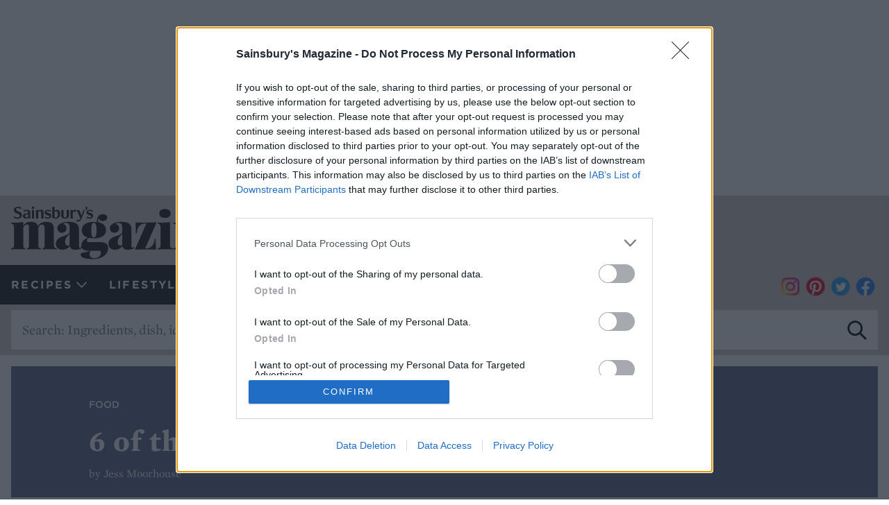

--- FILE ---
content_type: text/html; charset=UTF-8
request_url: https://www.sainsburysmagazine.co.uk/lifestyle/food/6-of-the-best-afternoon-teas
body_size: 10369
content:
<!DOCTYPE html>
<html lang="en" prefix="og: http://ogp.me/ns#">
<head>
    <meta charset="utf-8">
    <meta http-equiv="X-UA-Compatible" content="IE=edge">
    <meta name="viewport" content="width=device-width, initial-scale=1">
    <link rel="preload" as="font" href="/assets/fonts/gotham/Gotham-Book_Web.woff2" crossorigin><link rel="preload" as="font" href="/assets/fonts/gotham/Gotham-Medium_Web.woff2" crossorigin><link rel="preload" as="font" href="/assets/fonts/gotham/Gotham-Bold_Web.woff2" crossorigin><link rel="preload" as="font" href="/assets/fonts/moontime/86251e72-c3fa-4931-8888-fb7a0ec24daa.woff2" crossorigin><link rel="preload" as="font" href="/assets/fonts/mercury/MercuryTextG1-Roman-Pro_Web.woff2" crossorigin><link rel="preload" as="font" href="/assets/fonts/mercury/MercuryTextG1-Semibold-Pro_Web.woff2" crossorigin><link rel="preload" as="font" href="/assets/fonts/mercury/MercuryTextG1-Bold-Pro_Web.woff2" crossorigin><link rel="preconnect" href="https://www.google-analytics.com" crossorigin><link rel="preconnect" href="https://connect.facebook.net" crossorigin><link rel="apple-touch-icon" href="/assets/images/favicon/favicon-192.png" /><link rel="icon" type="image/png" href="/assets/images/favicon/favicon-192.png" sizes="192x192" /><link rel="icon" type="image/png" href="/assets/images/favicon/favicon-120.png" sizes="120x120" /><link rel="icon" type="image/png" href="/assets/images/favicon/favicon-96.png" sizes="96x96" /><link rel="icon" type="image/png" href="/assets/images/favicon/favicon-32.png" sizes="32x32" /><link rel="icon" type="image/png" href="/assets/images/favicon/favicon-16.png" sizes="16x16" />
    <meta name="application-name" content="Sainsbury&rsquo;s Magazine"/>
    <meta name="theme-color" content="#596e78">
    <meta property="fb:app_id" content="1578914182355678"/>
    <title>6 of the best afternoon teas | Sainsbury`s Magazine</title>
    <meta name="description" content="6 of the best afternoon teas">
    <meta property="og:url" content="https://www.sainsburysmagazine.co.uk/lifestyle/food/6-of-the-best-afternoon-teas"/>
    <meta property="og:type" content="website"/>
    <meta property="og:title" content="6 of the best afternoon teas | Sainsbury`s Magazine"/>
    <meta property="og:description" content="6 of the best afternoon teas"/>
    <meta property="og:site_name" content="Sainsbury`s Magazine"/>
    <meta property="og:image" content="https://www.sainsburysmagazine.co.uk/assets/images/favicon/favicon-310.png"/>
    <meta name="twitter:title" content="6 of the best afternoon teas | Sainsbury`s Magazine">
    <meta name="twitter:card" content="summary_large_image">
    <meta name="twitter:site" content="@sainsburysmag">
    <meta name="keywords" content="6 of the best afternoon teas"/><meta name="robots" content="index,follow"/>
    <link rel="canonical" href="https://www.sainsburysmagazine.co.uk/lifestyle/food/6-of-the-best-afternoon-teas"/><script>(function(w,d,s,l,i){w[l]=w[l]||[];w[l].push({'gtm.start':
    new Date().getTime(),event:'gtm.js'});var f=d.getElementsByTagName(s)[0],
    j=d.createElement(s),dl=l!='dataLayer'?'&l='+l:'';j.async=true;j.src=
    'https://www.googletagmanager.com/gtm.js?id='+i+dl;f.parentNode.insertBefore(j,f);
    })(window,document,'script','dataLayer','GTM-MCVXTDHT');</script></head>
<body>
<style type="text/css">html{height:100%;margin:0;padding:0}body{font-size:1em}div#loading{align-items:center;background:#fff;color:#000;display:flex;font-size:1.2em;font-weight:700;height:100vh;justify-content:center;left:0;pointer-events:none;position:fixed;text-align:center;top:0;width:100vw;z-index:1000}</style>
<div id="loading">Please wait, the site is loading...</div>
<script>var __webpack_modules__={885:()=>{!function(){var e=document.createElement("script"),t=document.getElementsByTagName("script")[0],a="https://cmp.inmobi.com".concat("/choice/","1RSWKV12rPR_G","/","www.sainsburysmagazine.co.uk","/choice.js?tag_version=V3"),o=0;e.async=!0,e.type="text/javascript",e.src=a,t.parentNode.insertBefore(e,t),function(){for(var e,t="__tcfapiLocator",a=[],o=window;o;){try{if(o.frames[t]){e=o;break}}catch(e){}if(o===window.top)break;o=o.parent}e||(!function e(){var a=o.document,n=!!o.frames[t];if(!n)if(a.body){var i=a.createElement("iframe");i.style.cssText="display:none",i.name=t,a.body.appendChild(i)}else setTimeout(e,5);return!n}(),o.__tcfapi=function(){var e,t=arguments;if(!t.length)return a;if("setGdprApplies"===t[0])t.length>3&&2===t[2]&&"boolean"==typeof t[3]&&(e=t[3],"function"==typeof t[2]&&t[2]("set",!0));else if("ping"===t[0]){var o={gdprApplies:e,cmpLoaded:!1,cmpStatus:"stub"};"function"==typeof t[2]&&t[2](o)}else"init"===t[0]&&"object"==typeof t[3]&&(t[3]=Object.assign(t[3],{tag_version:"V3"})),a.push(t)},o.addEventListener("message",(function(e){var t="string"==typeof e.data,a={};try{a=t?JSON.parse(e.data):e.data}catch(e){}var o=a.__tcfapiCall;o&&window.__tcfapi(o.command,o.version,(function(a,n){var i={__tcfapiReturn:{returnValue:a,success:n,callId:o.callId}};t&&(i=JSON.stringify(i)),e&&e.source&&e.source.postMessage&&e.source.postMessage(i,"*")}),o.parameter)}),!1))}();var n=function(){var e=arguments;typeof window.__uspapi!==n&&setTimeout((function(){void 0!==window.__uspapi&&window.__uspapi.apply(window.__uspapi,e)}),500)};if(void 0===window.__uspapi){window.__uspapi=n;var i=setInterval((function(){o++,window.__uspapi===n&&o<3?console.warn("USP is not accessible"):clearInterval(i)}),6e3)}}()},88:()=>{}},__webpack_module_cache__={};function __webpack_require__(e){var t=__webpack_module_cache__[e];if(void 0!==t)return t.exports;var a=__webpack_module_cache__[e]={exports:{}};return __webpack_modules__[e](a,a.exports,__webpack_require__),a.exports}__webpack_require__.n=e=>{var t=e&&e.__esModule?()=>e.default:()=>e;return __webpack_require__.d(t,{a:t}),t},__webpack_require__.d=(e,t)=>{for(var a in t)__webpack_require__.o(t,a)&&!__webpack_require__.o(e,a)&&Object.defineProperty(e,a,{enumerable:!0,get:t[a]})},__webpack_require__.o=(e,t)=>Object.prototype.hasOwnProperty.call(e,t),__webpack_require__.r=e=>{"undefined"!=typeof Symbol&&Symbol.toStringTag&&Object.defineProperty(e,Symbol.toStringTag,{value:"Module"}),Object.defineProperty(e,"__esModule",{value:!0})};var __webpack_exports__={};(()=>{"use strict";__webpack_require__.r(__webpack_exports__);__webpack_require__(88),__webpack_require__(885);function e(){dataLayer.push(arguments)}window.SM=window.SM||{},window.SM.consents=window.SM.consents||{},window.SM.consents.attempted=window.SM.consents.attempted||{},window.SM.consents.given=window.SM.consents.given||{},window.gtag_enable_tcf_support=!0,window.dataLayer=window.dataLayer||[],window.gtag=e,window.gaID="G-SB3CV655EJ",window.googletag=window.googletag||{},window.googletag.cmd=window.googletag.cmd||[],window.SM.ads=window.SM.ads||{},window.SM.ads.sizes={leader:[[320,50],[728,90],[970,250]],dmpu:[[160,600],[300,600]],mpu:[300,250]},googletag.cmd.push((()=>{SM.ads.mapping={leader:googletag.sizeMapping().addSize([1185,300],[[970,250]]).addSize([753,300],[728,90]).addSize([0,0],[320,50]).build(),leaderMpuDmpu:googletag.sizeMapping().addSize([1185,300],[300,600]).addSize([977,300],[300,250]).addSize([753,300],[728,90]).addSize([0,0],[320,50]).build(),leaderMpu:googletag.sizeMapping().addSize([977,300],[300,250]).addSize([753,300],[728,90]).addSize([0,0],[320,50]).build(),mpuDmpu:googletag.sizeMapping().addSize([977,300],[300,600]).addSize([0,0],[300,250]).build()},googletag.pubads().collapseEmptyDivs()}));const t={anonymize_ip:!0};let a=document.querySelector("body").dataset.analytics;void 0!==a&&(a=JSON.parse(a),Object.assign(t,a)),e("js",new Date),e("consent","default",{ad_storage:"denied",ad_user_data:"denied",ad_personalization:"denied",analytics_storage:"denied"}),window.__tcfapi("addEventListener",2,((a,o)=>{if(o&&("useractioncomplete"===a.eventStatus||"tcloaded"===a.eventStatus)){const o=a.purpose.consents[1]||!1,n=a.vendor.consents[755]||!1,i=a.purpose.consents[3]||!1,s=a.purpose.consents[7]||!1;if(e("consent","update",{ad_storage:o&&n?"granted":"denied",ad_user_data:o&&n&&s?"granted":"denied",ad_personalization:o&&n&&i?"granted":"denied",analytics_storage:o&&n&&s?"granted":"denied"}),o){window.SM.consents.given.facebook=!0,window.SM.consents.given.pinterest=!0,window.SM.consents.attempted.facebook&&window.SM.ensureFacebookLoaded(),window.SM.consents.attempted.pinterest&&window.SM.loadPinterest();const t="sessionConsent";if(!window.sessionStorage.getItem(t)){window.sessionStorage.setItem(t,"1");const a="originalReferrer",o=window.sessionStorage.getItem(a);o&&(Object.defineProperty(document,"referrer",{get:()=>o}),e("set","page_referrer",o))}}else window.SM.consents.given.facebook=!1,window.SM.consents.given.pinterest=!1;const d=!0;googletag.cmd.push((()=>{googletag.pubads().setPrivacySettings({nonPersonalizedAds:!o||!n||!i,restrictDataProcessing:!o||!n||!s}),d&&googletag.enableServices()})),e("config",window.gaID,t);const r=document.createElement("script");if(r.src=`https://www.googletagmanager.com/gtag/js?id=${window.gaID}`,r.async=!0,document.head.appendChild(r),d){const e=document.createElement("script");e.src="https://securepubads.g.doubleclick.net/tag/js/gpt.js",e.async=!0,document.head.appendChild(e)}}}))})();var __webpack_export_target__=window;for(var i in __webpack_exports__)__webpack_export_target__[i]=__webpack_exports__[i];__webpack_exports__.__esModule&&Object.defineProperty(__webpack_export_target__,"__esModule",{value:!0});</script>    <script type='text/javascript'>
        googletag.cmd.push(function() {googletag.defineSlot('/60181273/Sainsburys_Magazine/LifestyleDetail', SM.ads.sizes.mpu, 'adSlot-sidebarMpu').defineSizeMapping(SM.ads.mapping.leaderMpu).setTargeting('pos', ['mpu']).addService(googletag.pubads());
            googletag.defineSlot('/60181273/Sainsburys_Magazine/LifestyleDetail', SM.ads.sizes.dmpu, 'adSlot-sidebarDmpu').defineSizeMapping(SM.ads.mapping.leaderMpuDmpu).setTargeting('pos', ['dmpu']).addService(googletag.pubads());

            googletag.defineSlot('/60181273/Sainsburys_Magazine/LifestyleDetail', SM.ads.sizes.mpu, 'adSlot-bottom').setTargeting('pos', ['mpu']).addService(googletag.pubads());
            googletag.defineSlot('/60181273/Sainsburys_Magazine/LifestyleDetail', SM.ads.sizes.leader, 'adSlot-leader').defineSizeMapping(SM.ads.mapping.leader).setTargeting('pos', ['top']).addService(googletag.pubads());
            googletag.defineSlot('/60181273/Sainsburys_Magazine/LifestyleDetail', SM.ads.sizes.leader, 'adSlot-leaderBottom').defineSizeMapping(SM.ads.mapping.leader).setTargeting('pos', ['bottom']).addService(googletag.pubads());
            googletag.pubads().setTargeting('url', window.location.pathname);
        });
    </script>    <link rel="stylesheet" href="/assets/build/main.critical.78e317b2b2fb7929cea2.css"><noscript><iframe src="https://www.googletagmanager.com/ns.html?id=GTM-MCVXTDHT" height="0" width="0" style="display:none;visibility:hidden"></iframe></noscript><div class="container container--seamless">
    <div id="adSlot-leader" data-component="adSlot" data-size="leader"><div></div></div>
</div>
<header>
            <div class="container container--header">
            <a id="logo" href="/"><img src="/assets/images/logo-black.svg" alt="Sainsbury's Magazine"></a>
            <button id="nav-toggle"><svg class="hamburger" viewBox="0 0 32 32" xmlns="http://www.w3.org/2000/svg">
    <g>
        <path class="bunTop" d="M5,6H27a1,1,0,0,0,0-3H5A1,1,0,0,0,5,6Z"></path>
        <path class="bunMiddle" d="M28,15H5a1,1,0,0,0,0,3H27a1,1,0,0,0,0-3Z"></path>
        <path class="bunBottom" d="M28,26H5a1,1,0,0,0,0,3H27a1,1,0,0,0,0-3Z"></path>
    </g>
</svg></button>
<nav id="nav-main">
    <ul id="mainNav"><li class="active">
                <a href="/recipes" title="Recipes">Recipes<span class="arrow"></span></a><div class="nav-sub">
    <div class="container">
        <ul class="d-md-none"><li class=" active">
                    <a href="/recipes"
                       title="Recipes">Recipes Home</a>
                </li></ul>
                <ul>
                    <a href="/recipes/category/course">Course and meal </a><li><a href="/recipes/breakfasts">Breakfasts</a></li><li><a href="/recipes/canapes">Canapés</a></li><li><a href="/recipes/desserts">Desserts</a></li><li><a href="/recipes/drinks">Drinks </a></li><li><a href="/recipes/mains">Mains</a></li><li><a href="/recipes/sides">Sides </a></li><li><a href="/recipes/starters">Starters</a></li></ul><ul>
                    <a href="/recipes/category/baking">Baking</a><li><a href="/recipes/birthday-cakes">Birthday cakes</a></li><li><a href="/recipes/bread">Bread</a></li><li><a href="/recipes/brownies">Brownies</a></li><li><a href="/recipes/cakes">Cakes</a></li><li><a href="/recipes/cheesecakes">Cheesecakes </a></li><li><a href="/recipes/chocolate">Chocolate</a></li><li><a href="/recipes/cookies-and-biscuits">Cookies and biscuits</a></li><li><a href="/recipes/crumble">Crumble</a></li><li><a href="/recipes/cupcakes">Cupcakes</a></li><li><a href="/recipes/fruity-bakes">Fruity bakes</a></li><li><a href="/recipes/gluten-free-baking">Gluten-free baking </a></li><li><a href="/recipes/loaf-cakes">Loaf cakes</a></li><li><a href="/recipes/meringue">Meringue</a></li><li><a href="/recipes/microwave-puddings">Microwave puddings</a></li><li><a href="/recipes/muffins">Muffins </a></li><li><a href="/recipes/mug-cakes">Mug cakes</a></li><li><a href="/recipes/salted-caramel">Salted caramel</a></li><li><a href="/recipes/savoury-bakes">Savoury bakes</a></li><li><a href="/recipes/scones">Scones</a></li><li><a href="/recipes/traybakes">Traybakes</a></li></ul><ul>
                    <a href="/recipes/category/cuisine">Cuisine</a><li><a href="/recipes/american">American</a></li><li><a href="/recipes/asian">Asian</a></li><li><a href="/recipes/british">British</a></li><li><a href="/recipes/chinese">Chinese</a></li><li><a href="/recipes/french">French</a></li><li><a href="/recipes/greek">Greek</a></li><li><a href="/recipes/indian">Indian</a></li><li><a href="/recipes/italian">Italian</a></li><li><a href="/recipes/japanese">Japanese</a></li><li><a href="/recipes/mediterranean">Mediterranean</a></li><li><a href="/recipes/mexican">Mexican</a></li><li><a href="/recipes/middle-eastern">Middle Eastern</a></li><li><a href="/recipes/moroccan">Moroccan</a></li><li><a href="/recipes/spanish">Spanish</a></li><li><a href="/recipes/thai">Thai</a></li><li><a href="/recipes/turkish">Turkish</a></li><li><a href="/recipes/vietnamese">Vietnamese</a></li></ul><ul>
                    <a href="/recipes/category/main-ingredient">Main ingredient</a><li><a href="/recipes/beef">Beef</a></li><li><a href="/recipes/cheese">Cheese</a></li><li><a href="/recipes/chicken">Chicken</a></li><li><a href="/recipes/duck">Duck</a></li><li><a href="/recipes/eggs">Eggs</a></li><li><a href="/recipes/fish">Fish</a></li><li><a href="/recipes/fruit">Fruit</a></li><li><a href="/recipes/lamb">Lamb </a></li><li><a href="/recipes/noodles">Noodles</a></li><li><a href="/recipes/pasta">Pasta</a></li><li><a href="/recipes/pork">Pork</a></li><li><a href="/recipes/potatoes">Potatoes</a></li><li><a href="/recipes/pulses-and-grains">Pulses and grains</a></li><li><a href="/recipes/rice">Rice</a></li><li><a href="/recipes/salmon">Salmon</a></li><li><a href="/recipes/sausages">Sausages</a></li><li><a href="/recipes/seafood">Seafood</a></li><li><a href="/recipes/trout">Trout</a></li><li><a href="/recipes/turkey">Turkey</a></li><li><a href="/recipes/vegetables">Vegetables</a></li></ul><ul>
                    <a href="/recipes/category/type-of-dish">Type of dish</a><li><a href="/recipes/burgers">Burgers</a></li><li><a href="/recipes/comfort">Comfort</a></li><li><a href="/recipes/curries">Curries</a></li><li><a href="/recipes/ice-cream">Ice cream</a></li><li><a href="/recipes/kebabs">Kebabs</a></li><li><a href="/recipes/lasagne">Lasagne</a></li><li><a href="/recipes/meals-for-two">Meals for two</a></li><li><a href="/recipes/pies">Pies</a></li><li><a href="/recipes/pizza">Pizza</a></li><li><a href="/recipes/risotto">Risotto</a></li><li><a href="/recipes/roasts">Roasts</a></li><li><a href="/recipes/salads">Salads</a></li><li><a href="/recipes/savoury-traybakes">Savoury traybakes</a></li><li><a href="/recipes/soups">Soups</a></li><li><a href="/recipes/stews-and-casseroles">Stews and casseroles</a></li><li><a href="/recipes/stir-fries">Stir-fries</a></li><li><a href="/recipes/tarts">Tarts</a></li></ul><ul>
                    <a href="/recipes/category/occasion">Occasion</a><li><a href="/recipes/afternoon-tea">Afternoon tea</a></li><li><a href="/recipes/bbq">BBQ </a></li><li><a href="/recipes/bonfire-night">Bonfire Night</a></li><li><a href="/recipes/camping">Camping</a></li><li><a href="/recipes/christmas">Christmas</a></li><li><a href="/recipes/easter">Easter </a></li><li><a href="/recipes/fathers-day">Father&#039;s Day </a></li><li><a href="/recipes/halloween">Halloween</a></li><li><a href="/recipes/mothers-day">Mother&#039;s Day</a></li><li><a href="/recipes/new-year">New Year</a></li><li><a href="/recipes/pancake-day">Pancake Day</a></li><li><a href="/recipes/party">Party</a></li><li><a href="/recipes/picnic">Picnic</a></li><li><a href="/recipes/valentines-day">Valentine&#039;s Day</a></li><li><a href="/recipes/wimbledon-recipes">Wimbledon recipes</a></li></ul><ul>
                    <a href="/recipes/category/easy">Easy</a><li><a href="/recipes/5-ingredient-recipes">5-ingredient recipes </a></li><li><a href="/recipes/air-fryer-recipes">Air fryer recipes  </a></li><li><a href="/recipes/batch-cooking">Batch cooking</a></li><li><a href="/recipes/leftovers">Leftovers</a></li><li><a href="/recipes/make-ahead">Make ahead</a></li><li><a href="/recipes/no-cook-recipes">No-cook recipes </a></li><li><a href="/recipes/one-pot">One pot</a></li><li><a href="/recipes/slow-cook">Slow cook</a></li><li><a href="/recipes/slow-cooker-recipes">Slow cooker recipes</a></li><li><a href="/recipes/storecupboard-recipes">Storecupboard recipes  </a></li><li><a href="/recipes/thrifty-recipes">Thrifty recipes</a></li><li><a href="/recipes/under-30-minutes">Under 30 minutes</a></li></ul><ul>
                    <a href="/recipes/category/special-diets">Special diets</a><li><a href="/recipes/dairy-free">Dairy-free</a></li><li><a href="/recipes/gluten-free">Gluten-free</a></li><li><a href="/recipes/healthy">Healthy</a></li><li><a href="/recipes/under-600-calories">Under 600 calories </a></li><li><a href="/recipes/vegan">Vegan</a></li><li><a href="/recipes/vegetarian">Vegetarian</a></li></ul></div>
</div>
            </li>
        <li>
                <a href="/lifestyle" title="Lifestyle">Lifestyle<span class="arrow"></span></a>                    <div class="nav-sub">
                        <div class="container">
                            <ul>
                                <li class="d-md-none">
                                    <a href="/lifestyle" title="Lifestyle">Lifestyle Home</a>
                                </li>
                                <li>
                                    <a href="/lifestyle/food" title="Food">Food</a>
                                </li>
                                <li>
                                    <a href="/lifestyle/homes" title="Homes">Homes</a>
                                </li>
                                <li>
                                    <a href="/lifestyle/travel" title="Travel">Travel</a>
                                </li>
                                <li>
                                    <a href="/lifestyle/health" title="Health">Health</a>
                                </li>
                                                            </ul>
                        </div>
                    </div>
                            </li>
        <li>
                <a href="/chefs" title="Chefs">Chefs</a>            </li>
        <li>
                <a href="/win" title="Win">Win</a>            </li>
        <li>
                <a href="https://subscriptions.sainsburysmagazine.co.uk/sainsburys-magazine/JAW26" title="Subscribe now" class="subscribe">Subscribe now</a>            </li>
            </ul>
    <div class="socialIcons socialIcons--links">
    <a class="instagram" href="https://www.instagram.com/sainsburysmag/"><i></i></a>
    <a class="pinterest" href="https://www.pinterest.com/sainsburysmag/"><i></i></a>
    <a class="twitter" href="https://twitter.com/sainsburysmag"><i></i></a>
    <a class="facebook" href="https://www.facebook.com/sainsburys/"><i></i></a></div>    <div class="container container--seamless container--search">
        <form method="get" action="/search" class="search">
            <input type="text" name="q" value="" placeholder="Search: Ingredients, dish, idea" />
            <button><i></i></button>
        </form>
    </div>
</nav>
        </div></header><section id="content">    <div class="container"><div class="hero hero--food">
    <div>
        <div>
            <h4>Food</h4>
            <h1>6 of the best afternoon teas</h1><h5>by Jess Moorhouse</h5></div>
    </div></div><div class="layout layout--3-1">
            <div><div class="content">
                        <div class="content-blocks" property="contentBlocks">                <div class="text fadeIn">
    <p>This week is <a href="http://www.afternoontea.co.uk/" target="_blank">Afternoon Tea Week</a> – a whole week dedicated to crust-less sandwiches, melt-in-the-mouth pastries and sweet treats. To toast the glorious occasion (taking place until 16 August), we've rounded up six of our favourite tea spots from around the country. Pinkies up!</p>
<p><span style="color: #ff0000;">Most regal:</span> <a href="http://www.orangerykensingtonpalace.co.uk" target="_blank">The Orangery, London</a> – from £26 each</p>
<p>Our reporter Jess spent last Sunday being treated to a dose of royal treatment at The Orangery, nibbling her way through three majestic tiers of orange-scented scones, mini coronation chicken wraps and bite-sized pastries (in what was once Queen Anne's greenhouse). She then attempted to walk it off with a stroll around Kensington Palace's verdant gardens.</p>
</div>                            <div class="picture" style="padding-bottom:99.67% !important;">
        <picture><img data-src="/uploads/media/960x/03/2413-The-Orangery.jpg?v=1-0" alt="The-Orangery.jpg">
        </picture>
    </div>                            <div class="text fadeIn">
    <p><span style="color: #ff0000;">Most picture perfect:</span> <a href="http://www.sharrowbay.co.uk/" target="_blank">Sharrow Bay Hotel, Cumbria</a> - £25 each</p>
<p>Our former intern, Bryony, recommends the hotel's tea party for its magical views of Lake Ullswater. Here, she feasted on scones, freshly made sandwiches and rainbow-bright pastries after a long walk across the Cumbrian fells. In case you're not already sold, Cumbria is also the birthplace of sticky toffee pudding!</p>
</div>                            <div class="picture" style="padding-bottom:77% !important;">
        <picture><img data-src="/uploads/media/960x/04/2414-Sharrow-Bay-Hotel-2.jpg?v=1-0" alt="Sharrow-Bay-Hotel-2.jpg">
        </picture>
    </div>                            <div class="text fadeIn">
    <p><span style="color: #ff0000;">The maddest:</span> <a href="http://www.mewsofmayfair.com/" target="_blank">Mews of Mayfair, London</a> - £50 each</p>
<p>Bryony also took a gastronomic tumble down the rabbit hole at Mews of Mayfair's Mad Hatter's Tea Party. Think giant clocks, playing cards and extravagant bowls overflowing with berries. There is, of course, a lovely selection of sandwiches, scones and cakes (the key lime pie in particular is wonderful), served with your choice of tea and Champagne. Best enjoyed with a gang of friends or family (minimum group size is 14 people); until 31 August.</p>
</div>                            <div class="picture" style="padding-bottom:72.58% !important;">
        <picture><img data-src="/uploads/media/960x/05/2415-Mews-of-Mayfair-2.jpg?v=1-0" alt="Mews-of-Mayfair-2.jpg">
        </picture>
    </div>                            <div class="text fadeIn">
    <p><span style="color: #ff0000;">The ultimate:</span> <a href="http://www.bettys.co.uk/" target="_blank">Bettys Tea Rooms, Harrogate</a> – from £26.95 each</p>
<p>We couldn't do an afternoon tea round-up and not include Bettys. This Yorkshire institution has been mastering the traditional etiquette since 1919. We're talking lavender and sultana scones, dinky sandwiches from its award-winning bakery, sweet little Battenbergs and berry-topped meringues. If you don't fancy a whole afternoon tea, plump for a giant Fat Rascal or their incredible Yorkshire curd tart. Mmm.</p>
</div>                            <div class="picture" style="padding-bottom:73.67% !important;">
        <picture><img data-src="/uploads/media/960x/06/2416-Bettys.jpg?v=1-0" alt="Bettys.jpg">
        </picture>
    </div>                            <div class="text fadeIn">
    <p><span style="color: #ff0000;">For the vintage lover:</span> <a href="http://thehiddenlanetearoom.com/" target="_blank">The Hidden Lane Tea Room, Glasgow</a> - from £12 per person</p>
<p>Feel like the cat who got the cream (tea) at this Glaswegian gem. It promises to please even the most ardent cake aficionado: the tea is piping hot, the crockery is wonderfully mismatched and slices of cake are served in pleasingly large portions. Trust us, you won't go hungry after sampling this afternoon delight.</p>
</div>                            <div class="picture" style="padding-bottom:150.33% !important;">
        <picture><img data-src="/uploads/media/960x/07/2417-The-hidden-lane.jpg?v=1-0" alt="The-hidden-lane.jpg">
        </picture>
    </div>                            <div class="text fadeIn">
    <p><span style="color: #ff0000;">Most unique:</span> <a href="https://sketch.london/afternoon_tea.php#gsc.tab=0" target="_blank">Sketch, London</a> – from £39 each</p>
<p>Jess (our reporter) celebrated her birthday at Sketch's Gallery room and loved the Instagram-worthy plates and amazing decor. The space is a zany oasis famous for its powder-pink parlour and Michelin-starred spread. Here you can tuck into tiers of salmon on soft Swedish bread and mini mozzarella and pesto toasties, topped with opera cakes, tarts and éclairs. The magic goes beyond the dining room, too (a trip to the toilet will prove out of this world).</p>
</div>                            <div class="picture" style="padding-bottom:66.67% !important;">
        <picture><img data-src="/uploads/media/960x/08/2418-Sketch-2.jpg?v=1-0" alt="Sketch-2.jpg">
        </picture>
    </div>                            <div class="text fadeIn">
    <p><span style="color: #ff0000;">The wow factor</span>: <a href="http://www.cloud23bar.com/" target="_blank">Cloud 23 at The Hilton, Manchester</a> - £23 each</p>
<p>The Hilton's Cloud 23 bar is situated 23 floors up – not for the vertigo sufferers among you. There's something pretty special about sipping champers and feasting on a scrumptious mix of belt-busting fodder while overlooking the city. It's the perfect go-to if you're looking to impress.</p>
</div>                            <div class="picture" style="padding-bottom:50% !important;">
        <picture><img data-src="/uploads/media/960x/09/2419-Cloud-23.jpg?v=1-0" alt="Cloud-23.jpg">
        </picture>
    </div>                            <div class="text fadeIn">
    <p><span style="color: #339966;"><em>We want to hear from you, tweet us your favourite afternoon teas @Tried_Tasted</em></span></p>
</div>            </div>                                                <div class="socialIcons socialIcons--share"><a class="email" href="mailto:?subject=Sainsbury`s magazine website&body=Hi, I found this website and thought you might like it https://www.sainsburysmagazine.co.uk/lifestyle/food/6-of-the-best-afternoon-teas"><i></i></a>
    <a class="facebook" href="https://www.facebook.com/sainsburys/" data-component="facebookShare" data-url="https://www.sainsburysmagazine.co.uk/lifestyle/food/6-of-the-best-afternoon-teas"><i></i></a>
    <a class="pinterest" data-pin-do="buttonBookmark" data-pin-custom="true" data-pin-save="false" href="https://www.pinterest.com/pin/create/button/" target="_blank"><i></i></a>
    <a class="twitter" href="https://twitter.com/share?text=Hi, I found this website and thought you might like it&url=https://www.sainsburysmagazine.co.uk/lifestyle/food/6-of-the-best-afternoon-teas&hashtags=recipes,sainsburysmagazine" target="_blank"><i></i></a>
    <a class="whatsapp" href="https://wa.me/?text=Hi, I found this website and thought you might like it https://www.sainsburysmagazine.co.uk/lifestyle/food/6-of-the-best-afternoon-teas" target="_blank"><i></i></a>
</div>                    </div></div>
                <div>
                    <div id="adSlot-sidebarMpu" data-component="adSlot" class="indentLeft" data-size="leader" data-lg-size="mpu"><div></div></div><div class="relatedRecipes">
    <h3>You might also like...</h3><hr /><div class="teasers teasers--2 teasers--seamless teasers--md-4 teasers--lg-2"><div class="teaser">
    <div class="inner">
        <a href="/lifestyle/food/taking-orders-richoux"><div class="picture-container"><div class="picture picture-100">
        <picture><source media="(min-width: 400px) and (max-width: 575px)" data-srcset="/uploads/media/250x250/00/19400-Adobe%20Express%20-%20file-16.jpg?v=1-0"><source media="(min-width: 576px) and (max-width: 767px)" data-srcset="/uploads/media/500x500/00/19400-Adobe%20Express%20-%20file-16.jpg?v=1-0"><source media="(min-width: 768px)" data-srcset="/uploads/media/170x170/00/19400-Adobe%20Express%20-%20file-16.jpg?v=1-0"><img data-src="/uploads/media/170x170/00/19400-Adobe%20Express%20-%20file-16.jpg?v=1-0" alt="Taking Orders: Richoux">
        </picture>
    </div></div><div class="details">            <h4>Food</h4><h5>Taking Orders: Richoux</h5></div>
</a>    </div>
</div>
<div class="teaser">
    <div class="inner">
        <a href="/lifestyle/food/taking-orders-brother-marcus"><div class="picture-container"><div class="picture picture-100">
        <picture><source media="(min-width: 400px) and (max-width: 575px)" data-srcset="/uploads/media/250x250/06/19396-Adobe%20Express%20-%20file-14.jpg?v=1-0"><source media="(min-width: 576px) and (max-width: 767px)" data-srcset="/uploads/media/500x500/06/19396-Adobe%20Express%20-%20file-14.jpg?v=1-0"><source media="(min-width: 768px)" data-srcset="/uploads/media/170x170/06/19396-Adobe%20Express%20-%20file-14.jpg?v=1-0"><img data-src="/uploads/media/170x170/06/19396-Adobe%20Express%20-%20file-14.jpg?v=1-0" alt="Taking Orders: Brother Marcus">
        </picture>
    </div></div><div class="details">            <h4>Food</h4><h5>Taking Orders: Brother Marcus</h5></div>
</a>    </div>
</div>
<div class="teaser">
    <div class="inner">
        <a href="/lifestyle/food/taking-orders-christopher-s-grill"><div class="picture-container"><div class="picture picture-100">
        <picture><source media="(min-width: 400px) and (max-width: 575px)" data-srcset="/uploads/media/250x250/04/19384-Adobe%20Express%20-%20file-5.jpg?v=1-0"><source media="(min-width: 576px) and (max-width: 767px)" data-srcset="/uploads/media/500x500/04/19384-Adobe%20Express%20-%20file-5.jpg?v=1-0"><source media="(min-width: 768px)" data-srcset="/uploads/media/170x170/04/19384-Adobe%20Express%20-%20file-5.jpg?v=1-0"><img data-src="/uploads/media/170x170/04/19384-Adobe%20Express%20-%20file-5.jpg?v=1-0" alt="Taking Orders: Christopher&#039;s">
        </picture>
    </div></div><div class="details">            <h4>Food</h4><h5>Taking Orders: Christopher&#039;s</h5></div>
</a>    </div>
</div>
<div class="teaser">
    <div class="inner">
        <a href="/lifestyle/food/a-century-of-sweetness"><div class="picture-container"><div class="picture picture-100">
        <picture><source media="(min-width: 400px) and (max-width: 575px)" data-srcset="/uploads/media/250x250/01/19371-HONEY_Alamy-HR-2HM6F82.jpg?v=1-0"><source media="(min-width: 576px) and (max-width: 767px)" data-srcset="/uploads/media/500x500/01/19371-HONEY_Alamy-HR-2HM6F82.jpg?v=1-0"><source media="(min-width: 768px)" data-srcset="/uploads/media/170x170/01/19371-HONEY_Alamy-HR-2HM6F82.jpg?v=1-0"><img data-src="/uploads/media/170x170/01/19371-HONEY_Alamy-HR-2HM6F82.jpg?v=1-0" alt="A century of sweetness: 100 years of Winnie-the-Pooh">
        </picture>
    </div></div><div class="details">            <h4>Food</h4><h5>A century of sweetness: 100 years of Winnie-the-Pooh</h5></div>
</a>    </div>
</div>
<div class="teaser">
    <div class="inner">
        <a href="/lifestyle/food/taking-orders-noodle-and-beer-chinatown"><div class="picture-container"><div class="picture picture-100">
        <picture><source media="(min-width: 400px) and (max-width: 575px)" data-srcset="/uploads/media/250x250/02/19332-110325%20Noodle%26Beer%20RusneDraz-09571.jpg?v=1-0"><source media="(min-width: 576px) and (max-width: 767px)" data-srcset="/uploads/media/500x500/02/19332-110325%20Noodle%26Beer%20RusneDraz-09571.jpg?v=1-0"><source media="(min-width: 768px)" data-srcset="/uploads/media/170x170/02/19332-110325%20Noodle%26Beer%20RusneDraz-09571.jpg?v=1-0"><img data-src="/uploads/media/170x170/02/19332-110325%20Noodle%26Beer%20RusneDraz-09571.jpg?v=1-0" alt="Taking Orders: Noodle and Beer, Chinatown">
        </picture>
    </div></div><div class="details">            <h4>Food</h4><h5>Taking Orders: Noodle and Beer, Chinatown</h5></div>
</a>    </div>
</div>
<div class="teaser">
    <div class="inner">
        <a href="/lifestyle/travel/make-a-break-for-boston"><div class="picture-container"><div class="picture picture-100">
        <picture><source media="(min-width: 400px) and (max-width: 575px)" data-srcset="/uploads/media/250x250/00/19360-boston-skyline.jpg?v=1-0"><source media="(min-width: 576px) and (max-width: 767px)" data-srcset="/uploads/media/500x500/00/19360-boston-skyline.jpg?v=1-0"><source media="(min-width: 768px)" data-srcset="/uploads/media/170x170/00/19360-boston-skyline.jpg?v=1-0"><img data-src="/uploads/media/170x170/00/19360-boston-skyline.jpg?v=1-0" alt="Make a break for Boston">
        </picture>
    </div></div><div class="details">            <h4>Travel</h4><h5>Make a break for Boston</h5></div>
</a>    </div>
</div>
<div class="teaser">
    <div class="inner">
        <a href="/lifestyle/travel/staycation-the-great-bustard-great-durnford-salisbury-wiltshire"><div class="picture-container"><div class="picture picture-100">
        <picture><source media="(min-width: 400px) and (max-width: 575px)" data-srcset="/uploads/media/250x250/06/19356-great-bustard.jpg?v=1-0"><source media="(min-width: 576px) and (max-width: 767px)" data-srcset="/uploads/media/500x500/06/19356-great-bustard.jpg?v=1-0"><source media="(min-width: 768px)" data-srcset="/uploads/media/170x170/06/19356-great-bustard.jpg?v=1-0"><img data-src="/uploads/media/170x170/06/19356-great-bustard.jpg?v=1-0" alt="Staycation: The Great Bustard, Great Durnford, Salisbury, Wiltshire">
        </picture>
    </div></div><div class="details">            <h4>Travel</h4><h5>Staycation: The Great Bustard, Great Durnford, Salisbury, Wiltshire</h5></div>
</a>    </div>
</div>
<div class="teaser">
    <div class="inner">
        <a href="/lifestyle/food/taking-orders-motorino-west-end"><div class="picture-container"><div class="picture picture-100">
        <picture><source media="(min-width: 400px) and (max-width: 575px)" data-srcset="/uploads/media/250x250/02/19322-Credit%20Mark%20Scott%20Copy%20of%203092%2006a%20M.jpg?v=1-0"><source media="(min-width: 576px) and (max-width: 767px)" data-srcset="/uploads/media/500x500/02/19322-Credit%20Mark%20Scott%20Copy%20of%203092%2006a%20M.jpg?v=1-0"><source media="(min-width: 768px)" data-srcset="/uploads/media/170x170/02/19322-Credit%20Mark%20Scott%20Copy%20of%203092%2006a%20M.jpg?v=1-0"><img data-src="/uploads/media/170x170/02/19322-Credit%20Mark%20Scott%20Copy%20of%203092%2006a%20M.jpg?v=1-0" alt="Taking Orders: Motorino, West End">
        </picture>
    </div></div><div class="details">            <h4>Food</h4><h5>Taking Orders: Motorino, West End</h5></div>
</a>    </div>
</div>
</div></div><div id="adSlot-sidebarDmpu" data-component="adSlot" class="indentLeft" data-size="leader" data-lg-size="mpu" data-xl-size="dmpu"><div></div></div>
                </div>
            </div></div><div class="container">
            <h1>Don`t miss<hr /></h1>
            <div class="teasers"><div class="teaser">
    <div class="inner">
        <a href="/lifestyle/food/sponsored-the-seed-that-leads"><div class="picture-container"><div class="picture">
        <picture><img data-src="/uploads/media/350x460/06/19266-Linwoods-Jan26-2800x1172.jpg?v=1-0" alt="Sponsored: The seed that leads">
        </picture>
    </div></div><div class="details">            <h4>Food</h4><h5>Sponsored: The seed that leads</h5></div>
</a>    </div>
</div>
<div class="teaser">
    <div class="inner">
        <a href="/lifestyle/food/taking-orders-riding-house-cafe-bloomsbury"><div class="picture-container"><div class="picture">
        <picture><img data-src="/uploads/media/350x460/01/19211-Riding%20House%20Bloomsbury%20-%20May2022-%20PWF%20-%200168.jpg?v=1-0" alt="Taking Orders: Riding House Bloomsbury">
        </picture>
    </div></div><div class="details">            <h4>Food</h4><h5>Taking Orders: Riding House Bloomsbury</h5></div>
</a>    </div>
</div>
<div class="teaser">
    <div class="inner">
        <a href="/lifestyle/food/taking-orders-il-bambini-club-london"><div class="picture-container"><div class="picture">
        <picture><img data-src="/uploads/media/350x460/01/19251-Bambini.jpg?v=1-0" alt="Taking Orders: Il Bambini Club London">
        </picture>
    </div></div><div class="details">            <h4>Food</h4><h5>Taking Orders: Il Bambini Club London</h5></div>
</a>    </div>
</div>
<div class="teaser">
    <div class="inner">
        <a href="/lifestyle/food/plant-based-cookbooks-to-try-in-2026"><div class="picture-container"><div class="picture">
        <picture><img data-src="/uploads/media/350x460/09/17819-smacked-cucumber-crispy-rice.jpg?v=1-0" alt="Plant-based cookbooks to try in 2026">
        </picture>
    </div></div><div class="details">            <h4>Food</h4><h5>Plant-based cookbooks to try in 2026</h5></div>
</a>    </div>
</div>
</div>        </div></section>
<footer>
    <div class="container container--fw container--seamless">
        
        <div id="adSlot-leaderBottom" data-component="adSlot" data-size="leader"><div></div></div>
    </div>
            <div class="container container--footer">
            <a class="logo" href="/">
                <img src="/assets/images/logo-white.svg" alt="Sainsbury's Magazine" />
            </a><nav id="nav-footer">
    <ul>
        <li>
                    <a href="/in-this-issue"  title="In this issue">In this issue</a>
                </li><li>
                    <a href="/cook-with-confidence"  title="Cook with confidence">Cook with confidence</a>
                </li><li>
                    <a href="/privacy-policy"  title="Privacy Policy">Privacy Policy</a>
                </li><li>
                    <a href="/contactus"  title="Contact Us">Contact Us</a>
                </li><li>
                    <a href="/subscribe"  title="Try our digital edition">Try our digital edition</a>
                </li><li>
                    <a href="/newsletter"  title="Newsletter">Newsletter</a>
                </li>    </ul>
    <ul>
        
            <li>
                <a href="https://sainsburys.co.uk" target="_blank"  title="sainsburys.co.uk">sainsburys.co.uk</a>
            </li>
        
            <li>
                <a href="https://recipes.sainsburys.co.uk/scrapbooks/eat-better" target="_blank"  title="Helping Everyone Eat Better">Helping Everyone Eat Better</a>
            </li>
        
            <li>
                <a href="https://tuclothing.sainsburys.co.uk" target="_blank"  title="Tu Clothing">Tu Clothing</a>
            </li>
        
            <li>
                <a href="https://www.habitat.co.uk/" target="_blank"  title="Habitat">Habitat</a>
            </li>
        
            <li>
                <a href="http://www.argos.co.uk/" target="_blank"  title="Argos">Argos</a>
            </li>
            </ul>
</nav>
<div class="socialIcons socialIcons--links">
    <a class="instagram" href="https://www.instagram.com/sainsburysmag/"><i></i></a>
    <a class="pinterest" href="https://www.pinterest.com/sainsburysmag/"><i></i></a>
    <a class="twitter" href="https://twitter.com/sainsburysmag"><i></i></a>
    <a class="facebook" href="https://www.facebook.com/sainsburys/"><i></i></a></div>        </div></footer>
<script async src="/assets/build/main.fdba4ad2.js" type="text/javascript"></script><script type="application/ld+json">{"@context":"http:\/\/schema.org","@type":"Article","articleSection":"Food","name":"6 of the best afternoon teas","datePublished":"2025-10-13","url":"https:\/\/www.sainsburysmagazine.co.uk\/lifestyle\/food\/6-of-the-best-afternoon-teas","publisher":{"@type":"Organization","name":"Sainsbury`s Magazine","url":"https:\/\/www.sainsburysmagazine.co.uk","logo":{"@type":"ImageObject","url":"https:\/\/www.sainsburysmagazine.co.uk\/assets\/images\/logo-black.svg","width":"309","height":"76"}},"image":["https:\/\/www.sainsburysmagazine.co.uk\/uploads\/media\/3200x1800\/02\/2412-tea-main.jpg?v=1-0","https:\/\/www.sainsburysmagazine.co.uk\/uploads\/media\/2400x1800\/02\/2412-tea-main.jpg?v=1-0","https:\/\/www.sainsburysmagazine.co.uk\/uploads\/media\/1800x1800\/02\/2412-tea-main.jpg?v=1-0"]}</script></body>
</html>


--- FILE ---
content_type: image/svg+xml
request_url: https://www.sainsburysmagazine.co.uk/assets/images/icons/arrow-sprite.svg
body_size: 88
content:
<svg width="25" height="30" fill="none" xmlns="http://www.w3.org/2000/svg"><g clip-path="url(#clip0)"><path d="M0 2l1.785-2L12.5 11 23.215 0 25 2 12.5 15 0 2z" fill="#222"/><path d="M0 17l1.785-2L12.5 26l10.715-11L25 17 12.5 30 0 17z" fill="#fff"/></g><defs><clipPath id="clip0"><path fill="#fff" d="M0 0h25v30H0z"/></clipPath></defs></svg>